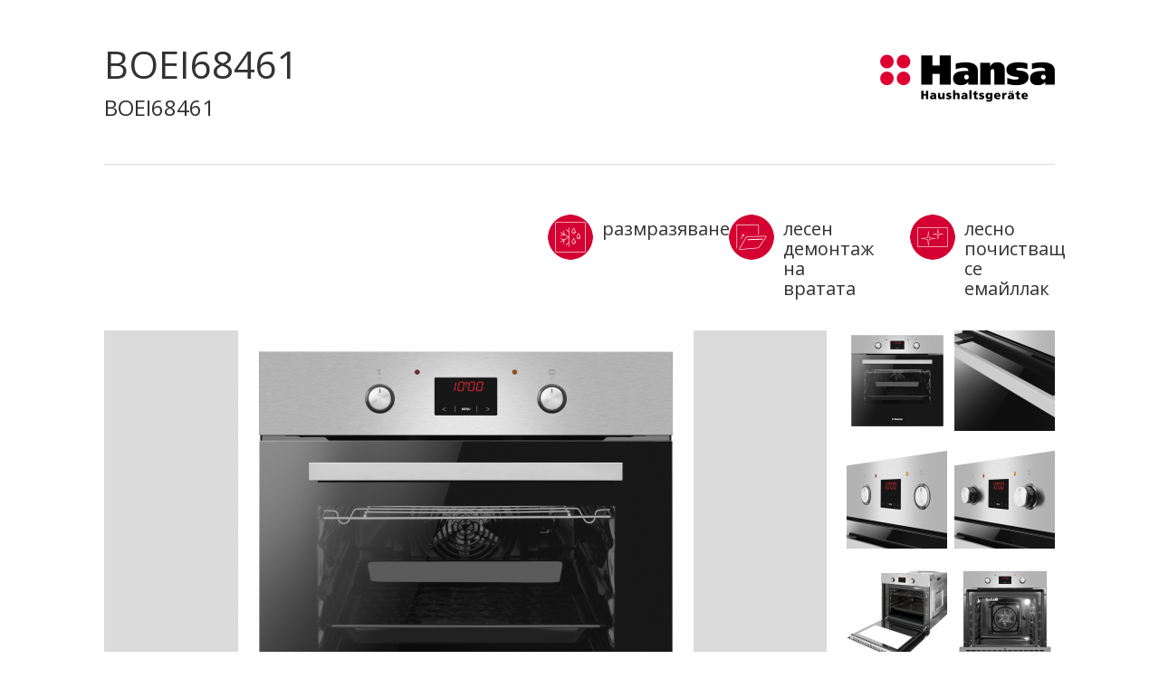

--- FILE ---
content_type: text/html; charset=UTF-8
request_url: https://hansa.bg/bg/produkti/gotwarski-pjeczki/boei68461/print?start=1
body_size: 5337
content:
<!doctype html>
<html lang="en">
    <head>
        <meta charset="utf-8">
        <meta name="robots" content="noindex">
                    <title>BOEI68461 BOEI68461 &bull;  Готварски печки  &bull;  Hansa </title>
            <meta property="og:title" content="BOEI68461 BOEI68461 &bull; Готварски печки  &bull;  Hansa" />
                <meta name="viewport" content="width=device-width, user-scalable=0, minimum-scale=1.0" />
        <link href="https://fonts.googleapis.com/css?family=Open+Sans:300,400,400i,600,600i,700,700i&amp;subset=cyrillic,latin-ext" rel="stylesheet">
        <link rel="stylesheet" href="/tpl/css/print.css?v=1437929479000">
    </head>
    <body class="print ">

        <div class="page">
            <div class="product-head">
                <div class="logo">
                                        <img src="/files/img-print/logo.png" alt="" />
                                    </div>
                <div class="product-title">
                    <h1>BOEI68461</h1>
                    <h2>BOEI68461</h2>
                </div>
            </div>
            <div class="product-info">
                <!--
                <div class="product-colors">
                    <h3>Kolory</h3>
                    <ul>
                        <li>
                            <img src="/files/img-print/kolor-1.png" alt="" />
                            <p>
                                Black magic
                            </p>
                        </li>
                        <li>
                            <img src="/files/img-print/kolor-2.png" alt="" />
                            <p>
                                Pure white
                            </p>
                        </li>
                        <li>
                            <img src="/files/img-print/kolor-3.png" alt="" />
                            <p>
                                Manhatan Belge
                            </p>
                        </li>
                    </ul>
                </div>
                -->
                <div class="product-features-main">
                    <ul>

                                                                            

                                                    <li>
                                <img src="/files-api/62//images/attributes/IKONY_HANSA_ENG/Hansa_CFS_Defrosting.png" alt="размразяване" width="50" height="50">
                                <p>
                                    размразяване                                </p>
                            </li>
                                                                        

                                                    <li>
                                <img src="/files-api/62//images/attributes/IKONY_HANSA_ENG/Hansa_CBI_Easy-cleaning_door_system.png" alt="лесен демонтаж на вратата" width="50" height="50">
                                <p>
                                    лесен демонтаж на вратата                                </p>
                            </li>
                                                                        

                                                    <li>
                                <img src="/files-api/62//images/attributes/IKONY_HANSA_ENG/Hansa_CBI_EasyClean_enamel.png" alt="лесно почистващ се емайллак" width="50" height="50">
                                <p>
                                    лесно почистващ се емайллак                                </p>
                            </li>
                                                                        

                                                    

                                                    

                                                    

                                                    

                                                    

                                                    

                                                    

                                                    

                                            </ul>
                </div>
            </div>
            <div class="product-gallery">
                <div class="product-gallery-big">
                    <img src="/cache/images/582x499/files-api/products-pim/product/55967/73df76f819d9a087287eb5ed45d6dc3816a55234_fron_zamknieta.jpg" alt="BOEI68461 BOEI68461" class="js-gallery-product-photo" />
                </div>
                <ul class="product-gallery-thumbs">

                                            <li class="c-list--thumbs__item">
                            <img src="/cache/images/resizeCrop_111x111/files-api/products-pim/product/55967/73df76f819d9a087287eb5ed45d6dc3816a55234_fron_zamknieta.jpg" alt="" />
                        </li>
                                            <li class="c-list--thumbs__item">
                            <img src="/cache/images/resizeCrop_111x111/files-api/products-pim/product/55967/57d1ca6595be56a980316077b2cf487e2441da8b_detal_raczka.jpg" alt="" />
                        </li>
                                            <li class="c-list--thumbs__item">
                            <img src="/cache/images/resizeCrop_111x111/files-api/products-pim/product/55967/5d1953ec53acac84e5efb78882c0df497dc39087_detal_panel_pokrtaa_in.jpg" alt="" />
                        </li>
                                            <li class="c-list--thumbs__item">
                            <img src="/cache/images/resizeCrop_111x111/files-api/products-pim/product/55967/85c4f13acd4a7002f501a3cdc0fd8daf5cebf621_detal_panel.jpg" alt="" />
                        </li>
                                            <li class="c-list--thumbs__item">
                            <img src="/cache/images/resizeCrop_111x111/files-api/products-pim/product/55967/15277119774a7312380e5a5f6c6021ebd9a5d4ca_skos_peany.jpg" alt="" />
                        </li>
                                            <li class="c-list--thumbs__item">
                            <img src="/cache/images/resizeCrop_111x111/files-api/products-pim/product/55967/1a3d09db5f1c62cb7926c463547b7a467051f6e4_front_otwarta_pusta_swiatlo.jpg" alt="" />
                        </li>
                                            <li class="c-list--thumbs__item">
                            <img src="/cache/images/resizeCrop_111x111/files-api/products-pim/product/55967/1c3089fdbc5f92925848953101f559ea51bba19d_lekki_skos.jpg" alt="" />
                        </li>
                                            <li class="c-list--thumbs__item">
                            <img src="/cache/images/resizeCrop_111x111/files-api/products-pim/product/55967/249f7e4debf0bd512c03f85c184eebd2bf7894d3_fron_zamknieta_czarne.jpg" alt="" />
                        </li>
                                            <li class="c-list--thumbs__item">
                            <img src="/cache/images/resizeCrop_111x111/files-api/products-pim/product/55967/b0b0ee19793d8251129584014f3f530e95e3913b_gora.jpg" alt="" />
                        </li>
                                            <li class="c-list--thumbs__item">
                            <img src="/cache/images/resizeCrop_111x111/files-api/products-pim/product/55967/bd077386949074de328540be745e7a4b6fd6e6da_front_otwarta_pelna_brak_swiatla.jpg" alt="" />
                        </li>
                                            <li class="c-list--thumbs__item">
                            <img src="/cache/images/resizeCrop_111x111/files-api/products-pim/product/55967/fafa411ab2ced995f5693812ebf9326f7c7eadc1_skos_pusty.jpg" alt="" />
                        </li>
                                            <li class="c-list--thumbs__item">
                            <img src="/cache/images/resizeCrop_111x111/files-api/products-pim/product/55967/fbe6b1f4b6283770dfd5578f3cfedfd9c2c8e08e_front_otwarta_pieczen.jpg" alt="" />
                        </li>
                    

                </ul>
            </div>
            <div class="product-spec">
                <h2>Технически данни</h2>
                <h3>Функции на уреда</h3>

                <div class="product-spec-list">
                    <table>
                                                <td>Долно нагряване 1100 W</td>



                        

                                                <td>Система за почистване Почистване с пара</td>



                        

                                                <td>Допълнителна функция - Независима светлина Да</td>



                        
                    </tr><tr>

                        

                                                <td>Брой функции за готвене във фурната 8</td>



                        

                                                <td>Време за предварително загряване до 180°C 5.5 '</td>



                        

                                                <td>Бързо предварително загряване във функционалната зона 2900 W</td>



                        
                    </tr><tr>

                        

                                                <td>Рецепти на вратата Да</td>



                        

                                                <td>Размразяване 60W</td>



                        

                                                <td>Грил 2000 W</td>



                        
                    </tr><tr>

                        

                                                <td>Горно и долно нагряване + вентилатор 2000 W</td>



                        

                                                <td>Горно нагряване + долно нагряване (конвенционално) 2000 W</td>



                        

                                                <td>Горна топлина + грил + вентилатор 2900 W</td>



                        
                    </tr><tr>

                        

                                                <td>Вид отопление Полу-мулти</td>



                        

                        

</table>
                                <h3>Оборудване</h3>

                <div class="product-spec-list">

                    <table>
                                                <td>Цвят на кухината Черно</td>
                        

                                                <td>Система за отваряне на врати Стандартен</td>
                        

                                                <td>Рефлексно стъкло Без рефлекс</td>
                        

                    </tr><tr>

                        

                                                <td>Дълбока тава (количество) 1</td>
                        

                                                <td>Рафт за сушене 1</td>
                        

                                                <td>Размер на най-голямата тава за печене (см2) 1280</td>
                        

                    </tr><tr>

                        

                                                <td>Тип тава Пчелна пита</td>
                        

                        

                </table>
                












                










                


                <h3>Технически данни</h3>


                <div class="product-spec-list">

                    <table>
                                                <td>Долен нагревател 1100 W</td>
                        

                                                <td>Цвят на свързващия кабел Бяло</td>
                        

                                                <td>Тип връзка 1N~230 V</td>
                        

                    </tr><tr>

                        

                                                <td>Цвят на дисплея червен</td>
                        

                                                <td>EEI 95.1</td>
                        

                                                <td>Консумация на енергия за конвенционален режим 0.99 kWh</td>
                        

                    </tr><tr>

                        

                                                <td>Консумация на енергия за режим с вентилатор 0.77 kWh</td>
                        

                                                <td>Източник на енергия Електричество</td>
                        

                                                <td>Мощност на грила 2000 W</td>
                        

                    </tr><tr>

                        

                                                <td>Осветление 25 W</td>
                        

                                                <td>Максимална външна температура на стъклото на вратата на фурната 65 °C</td>
                        

                                                <td>Нетна дълбочина 570 mm</td>
                        

                    </tr><tr>

                        

                                                <td>Нетна височина 595 mm</td>
                        

                                                <td>Нетно тегло 31.75 kg</td>
                        

                                                <td>Нетна ширина 595 mm</td>
                        

                    </tr><tr>

                        

                                                <td>Дълбочина на мебелната ниша 560 mm</td>
                        

                                                <td>Височина на мебелната ниша 595 mm</td>
                        

                                                <td>Ширина на мебелната ниша 560 mm</td>
                        

                    </tr><tr>

                        

                                                <td>Брой нива на печене 5</td>
                        

                                                <td>Брой кухини 1</td>
                        

                                                <td>Нетен обем на фурната - основна кухина 62 l</td>
                        

                    </tr><tr>

                        

                                                <td>Вид щепсел или кабел Евро 3x0,75 мм2</td>
                        

                                                <td>Свързващ кабел Захранващ кабел с щепсел</td>
                        

                                                <td>Дължина на свързващия кабел 130 cm</td>
                        

                                                <td>Захранващо напрежение 230V</td>
                        

                                                <td>Обща мощност на продукта 2.9 kW</td>
                        

                                                <td>Консумация на енергия в режим на готовност < 1 Вт</td>
                        

                                                <td>Горна топлина + грил (супергрил) 2900 W</td>
                        

                                                <td>Горен нагревател 900 W</td>
                        

                        

                </table>

                </div>


            </div>
            <div class="product-articles">
                                
                                                                                
                <div class="product-article">
                    <div class="product-article-pic">
                        <img src="/files-api/62//images/attributes/hansa/FOTO/COOK/Hansa_cooking_part2_02_Defrosting.jpg" width="406" height="224" alt="" />
                    </div>
                    <div class="product-article-content">
                        <h3>
                            <img src="/files-api/62//images/attributes/IKONY_HANSA_ENG/Hansa_CFS_Defrosting.png" alt="размразяване" width="66" height="66" />
                            <span>размразяване</span>
                        </h3>
                        <p>
                            Функцията е идеална за размразяване на храни, като месо, риба, хлебни изделия или сладкиши. Отсега достъпна под ръка.                        </p>
                    </div>
                </div>
                
                                                                                
                <div class="product-article">
                    <div class="product-article-pic">
                        <img src="/files-api/62//images/attributes/hansa/FOTO/COOK/Hansa_cooking_part1_Easy_cleaning_door_system.jpg" width="406" height="224" alt="" />
                    </div>
                    <div class="product-article-content">
                        <h3>
                            <img src="/files-api/62//images/attributes/IKONY_HANSA_ENG/Hansa_CBI_Easy-cleaning_door_system.png" alt="лесен демонтаж на вратата" width="66" height="66" />
                            <span>лесен демонтаж на вратата</span>
                        </h3>
                        <p>
                            Благодарение на новата конструкция на вратата можете по лесен и безопасен начин да демонтирате стъклото на фурната, без необходимост от демонтаж на цялата врата. Благодарение на използването на два клипса в горната част на вратата няма необходимост от използването на никакви инструменти и можете да го направите самостоятелно. Сега поддържането на фурната в чистота е изключително лесно.                        </p>
                    </div>
                </div>
                
                                                                                
                                                                                
                                                                                
                                                                                
                    
                                                                                
                                                                                
                    
                                                                                
                                                                                            </div>
            <div class="product-features">
                <ul class="product-features-list">
                                        
                                                                                
                                                                                
                                                                                

                    <li>
                        <div class="product-feature">
                            <div class="product-feature-pic">
                                <img src="/files-api/62//images/attributes/IKONY_HANSA_ENG/Hansa_CBI_EasyClean_enamel.png" alt="лесно почистващ се емайллак" width="66" height="66" />
                            </div>
                            <div class="product-feature-content">
                                <h3>
                                    <span>лесно почистващ се емайллак</span>
                                </h3>
                                <p>
                                    Благодарение на специалния вид покритие, емайллакът се почиства лесно, което позволява поддържане на чистота в камерата на фурната. Тази функция е стандартна във всички наши фурни.                                 </p>
                            </div>
                        </div>
                    </li>
                        
                    
                                                                                

                    <li>
                        <div class="product-feature">
                            <div class="product-feature-pic">
                                <img src="/files-api/62//images/attributes/IKONY_HANSA_ENG/Hansa_CFS_A_energy_class.png" alt="Клас на енергийна ефективност A" width="66" height="66" />
                            </div>
                            <div class="product-feature-content">
                                <h3>
                                    <span>Клас на енергийна ефективност A</span>
                                </h3>
                                <p>
                                    Интелигентната технология означава внимание към всеки един аспект. Hansa от години наред залага на екологосъобразните решения. Колкото по-висок клас на енергийна ефективност, толкова по-нисък разход на енергия. Клас A е символ за грижата за околната среда и осезаемо намаляване на сметките за ток.                                </p>
                            </div>
                        </div>
                    </li>
                                                    </ul><ul class="product-features-list">
                            
                    
                                                                                

                    <li>
                        <div class="product-feature">
                            <div class="product-feature-pic">
                                <img src="/files-api/62//images/attributes/IKONY_HANSA_ENG/Hansa_CBI_Even_baking.png" alt="равномерно печене" width="66" height="66" />
                            </div>
                            <div class="product-feature-content">
                                <h3>
                                    <span>равномерно печене</span>
                                </h3>
                                <p>
                                    Отлични ефекти при печене благодарение на прецизно проектираната дистрибуция на топлина и стабилната температура вътре във фурната.                                </p>
                            </div>
                        </div>
                    </li>
                        
                    
                                                                                

                    <li>
                        <div class="product-feature">
                            <div class="product-feature-pic">
                                <img src="/files-api/62//images/attributes/IKONY_HANSA_ENG/Hansa_CBI_Preheating_in_4_minutes.png" alt="бързо загряване 4 мин." width="66" height="66" />
                            </div>
                            <div class="product-feature-content">
                                <h3>
                                    <span>бързо загряване 4 мин.</span>
                                </h3>
                                <p>
                                    Функцията позволява постигане на желаната температура в най-кратко време. Фурната достига температура 150°C за 4 минути, което е с 20% по-бързо в сравнение със стандартите. Това позволява да се концентрирате върху приготвянето на ястието, а не върху очакването на правилната температура във фурната.                                </p>
                            </div>
                        </div>
                    </li>
                                                    </ul><ul class="product-features-list">
                            
                    
                    
                                                                                

                    <li>
                        <div class="product-feature">
                            <div class="product-feature-pic">
                                <img src="/files-api/62//images/attributes/IKONY_HANSA_ENG/Hansa_CBI_Push-pull_knobs.png" alt="скриващи се копчета" width="66" height="66" />
                            </div>
                            <div class="product-feature-content">
                                <h3>
                                    <span>скриващи се копчета</span>
                                </h3>
                                <p>
                                    Отсега копчетата на уреда могат да бъдат изцяло скрити в панела, благодарение на което Вашата кухня ще придобие нов характер, а поддържането на чистота ще бъде лесно, както никога досега.                                 </p>
                            </div>
                        </div>
                    </li>
                        
                    
                                                                                

                    <li>
                        <div class="product-feature">
                            <div class="product-feature-pic">
                                <img src="/files-api/62//images/attributes/hansa/cookers/COOK_78-Ts-Tts-programmer.png" alt="Сензорен LED дисплей с управление на времето за печене (Ts)" width="66" height="66" />
                            </div>
                            <div class="product-feature-content">
                                <h3>
                                    <span>Сензорен LED дисплей с управление на времето за печене (Ts)</span>
                                </h3>
                                <p>
                                    Благодарение на използваното сензорно управление панелът е лесен за наблюдение и обслужване. С помощта на програматора Ts контролирането на времето на печене и настройката на времето за изключване на уреда става по-лесно.                                </p>
                            </div>
                        </div>
                    </li>
                                                    </ul><ul class="product-features-list">
                            
                    
                    
                                                                                

                    <li>
                        <div class="product-feature">
                            <div class="product-feature-pic">
                                <img src="/files-api/62//images/attributes/IKONY_HANSA_ENG/Hansa_CFS_Steam_cleaning.png" alt="Steam Cleaning" width="66" height="66" />
                            </div>
                            <div class="product-feature-content">
                                <h3>
                                    <span>Steam Cleaning</span>
                                </h3>
                                <p>
                                    Благодарение на изключително гладката повърхност на емайллака почистването вече е необикновено лесно и бързо. Единственото, което трябва да направите, е да сипете 0,5 литър вода в тавата за печене, да я поставите във фурната и да зададете температура 50 градуса и време 30 минути. Когато под въздействието на водната пара всички замърсявания омекнат, без усилие ще почистите камерата на фурната с помощта на влажна кърпа и отново ще имате чиста, гладка и блестяща повърхност.                                </p>
                            </div>
                        </div>
                    </li>
                        
                    
                                                                                

                    <li>
                        <div class="product-feature">
                            <div class="product-feature-pic">
                                <img src="/files-api/62//images/attributes/IKONY_HANSA_ENG/Hansa_CBI_Wide_temperature_range_30C-280C.png" alt="широк обхват на температура" width="66" height="66" />
                            </div>
                            <div class="product-feature-content">
                                <h3>
                                    <span>широк обхват на температура</span>
                                </h3>
                                <p>
                                    Универсалният помощник по време на приготвяне на храната е безценен. Затова Ви предлагаме <b>Широк обхват от температури</b>, който ще осигури всестранност при печенето на различни ястия и ще гарантира бързото им приготвяне. 30 ⁰C е идеалната температура, за да порасне тестото. 40-50 ⁰C е отлична за размразяване на месо. При 200 ⁰C бързо ще изпечете ястие от маслено тесто, а при 280⁰C ще приготвите любимата пица. Насладете се на удобството!                                </p>
                            </div>
                        </div>
                    </li>
                                                    </ul><ul class="product-features-list">
                            
                    
                </ul>

            </div>
            <div class="product-foot">
                <h3>Сервиз и техническа помощ</h3>
                <h4>+359 88 871 1733</h4>
                <p>Hansa 2026</p>
            </div>
        </div>

    </body>
    <script>
        window.print();
    </script>
</html>

--- FILE ---
content_type: text/css
request_url: https://hansa.bg/tpl/css/print.css?v=1437929479000
body_size: 3205
content:
/*! normalize.css v5.0.0 | MIT License | github.com/necolas/normalize.css */

/**
 * 1. Change the default font family in all browsers (opinionated).
 * 2. Correct the line height in all browsers.
 * 3. Prevent adjustments of font size after orientation changes in
 *    IE on Windows Phone and in iOS.
 */

/* Document
   ========================================================================== */

html {
  font-family: sans-serif; /* 1 */
  line-height: 1.15; /* 2 */
  -ms-text-size-adjust: 100%; /* 3 */
  -webkit-text-size-adjust: 100%; /* 3 */
}

/* Sections
   ========================================================================== */

/**
 * Remove the margin in all browsers (opinionated).
 */

body {
  margin: 0;
}

/**
 * Add the correct display in IE 9-.
 */

article,
aside,
footer,
header,
nav,
section {
  display: block;
}

/**
 * Correct the font size and margin on `h1` elements within `section` and
 * `article` contexts in Chrome, Firefox, and Safari.
 */

h1 {
  font-size: 2em;
  margin: 0.67em 0;
}

/* Grouping content
   ========================================================================== */

/**
 * Add the correct display in IE 9-.
 * 1. Add the correct display in IE.
 */

figcaption,
figure,
main { /* 1 */
  display: block;
}

/**
 * Add the correct margin in IE 8.
 */

figure {
  margin: 1em 40px;
}

/**
 * 1. Add the correct box sizing in Firefox.
 * 2. Show the overflow in Edge and IE.
 */

hr {
  box-sizing: content-box; /* 1 */
  height: 0; /* 1 */
  overflow: visible; /* 2 */
}

/**
 * 1. Correct the inheritance and scaling of font size in all browsers.
 * 2. Correct the odd `em` font sizing in all browsers.
 */

pre {
  font-family: monospace, monospace; /* 1 */
  font-size: 1em; /* 2 */
}

/* Text-level semantics
   ========================================================================== */

/**
 * 1. Remove the gray background on active links in IE 10.
 * 2. Remove gaps in links underline in iOS 8+ and Safari 8+.
 */

a {
  background-color: transparent; /* 1 */
  -webkit-text-decoration-skip: objects; /* 2 */
}

/**
 * Remove the outline on focused links when they are also active or hovered
 * in all browsers (opinionated).
 */

a:active,
a:hover {
  outline-width: 0;
}

/**
 * 1. Remove the bottom border in Firefox 39-.
 * 2. Add the correct text decoration in Chrome, Edge, IE, Opera, and Safari.
 */

abbr[title] {
  border-bottom: none; /* 1 */
  text-decoration: underline; /* 2 */
  text-decoration: underline dotted; /* 2 */
}

/**
 * Prevent the duplicate application of `bolder` by the next rule in Safari 6.
 */

b,
strong {
  font-weight: inherit;
}

/**
 * Add the correct font weight in Chrome, Edge, and Safari.
 */

b,
strong {
  font-weight: bolder;
}

/**
 * 1. Correct the inheritance and scaling of font size in all browsers.
 * 2. Correct the odd `em` font sizing in all browsers.
 */

code,
kbd,
samp {
  font-family: monospace, monospace; /* 1 */
  font-size: 1em; /* 2 */
}

/**
 * Add the correct font style in Android 4.3-.
 */

dfn {
  font-style: italic;
}

/**
 * Add the correct background and color in IE 9-.
 */

mark {
  background-color: #ff0;
  color: #000;
}

/**
 * Add the correct font size in all browsers.
 */

small {
  font-size: 80%;
}

/**
 * Prevent `sub` and `sup` elements from affecting the line height in
 * all browsers.
 */

sub,
sup {
  font-size: 75%;
  line-height: 0;
  position: relative;
  vertical-align: baseline;
}

sub {
  bottom: -0.25em;
}

sup {
  top: -0.5em;
}

/* Embedded content
   ========================================================================== */

/**
 * Add the correct display in IE 9-.
 */

audio,
video {
  display: inline-block;
}

/**
 * Add the correct display in iOS 4-7.
 */

audio:not([controls]) {
  display: none;
  height: 0;
}

/**
 * Remove the border on images inside links in IE 10-.
 */

img {
  border-style: none;
}

/**
 * Hide the overflow in IE.
 */

svg:not(:root) {
  overflow: hidden;
}

/* Forms
   ========================================================================== */

/**
 * 1. Change the font styles in all browsers (opinionated).
 * 2. Remove the margin in Firefox and Safari.
 */

button,
input,
optgroup,
select,
textarea {
  font-family: sans-serif; /* 1 */
  font-size: 100%; /* 1 */
  line-height: 1.15; /* 1 */
  margin: 0; /* 2 */
}

/**
 * Show the overflow in IE.
 * 1. Show the overflow in Edge.
 */

button,
input { /* 1 */
  overflow: visible;
}

/**
 * Remove the inheritance of text transform in Edge, Firefox, and IE.
 * 1. Remove the inheritance of text transform in Firefox.
 */

button,
select { /* 1 */
  text-transform: none;
}

/**
 * 1. Prevent a WebKit bug where (2) destroys native `audio` and `video`
 *    controls in Android 4.
 * 2. Correct the inability to style clickable types in iOS and Safari.
 */

button,
html [type="button"], /* 1 */
[type="reset"],
[type="submit"] {
  -webkit-appearance: button; /* 2 */
}

/**
 * Remove the inner border and padding in Firefox.
 */

button::-moz-focus-inner,
[type="button"]::-moz-focus-inner,
[type="reset"]::-moz-focus-inner,
[type="submit"]::-moz-focus-inner {
  border-style: none;
  padding: 0;
}

/**
 * Restore the focus styles unset by the previous rule.
 */

button:-moz-focusring,
[type="button"]:-moz-focusring,
[type="reset"]:-moz-focusring,
[type="submit"]:-moz-focusring {
  outline: 1px dotted ButtonText;
}

/**
 * Change the border, margin, and padding in all browsers (opinionated).
 */

fieldset {
  border: 1px solid #c0c0c0;
  margin: 0 2px;
  padding: 0.35em 0.625em 0.75em;
}

/**
 * 1. Correct the text wrapping in Edge and IE.
 * 2. Correct the color inheritance from `fieldset` elements in IE.
 * 3. Remove the padding so developers are not caught out when they zero out
 *    `fieldset` elements in all browsers.
 */

legend {
  box-sizing: border-box; /* 1 */
  color: inherit; /* 2 */
  display: table; /* 1 */
  max-width: 100%; /* 1 */
  padding: 0; /* 3 */
  white-space: normal; /* 1 */
}

/**
 * 1. Add the correct display in IE 9-.
 * 2. Add the correct vertical alignment in Chrome, Firefox, and Opera.
 */

progress {
  display: inline-block; /* 1 */
  vertical-align: baseline; /* 2 */
}

/**
 * Remove the default vertical scrollbar in IE.
 */

textarea {
  overflow: auto;
}

/**
 * 1. Add the correct box sizing in IE 10-.
 * 2. Remove the padding in IE 10-.
 */

[type="checkbox"],
[type="radio"] {
  box-sizing: border-box; /* 1 */
  padding: 0; /* 2 */
}

/**
 * Correct the cursor style of increment and decrement buttons in Chrome.
 */

[type="number"]::-webkit-inner-spin-button,
[type="number"]::-webkit-outer-spin-button {
  height: auto;
}

/**
 * 1. Correct the odd appearance in Chrome and Safari.
 * 2. Correct the outline style in Safari.
 */

[type="search"] {
  -webkit-appearance: textfield; /* 1 */
  outline-offset: -2px; /* 2 */
}

/**
 * Remove the inner padding and cancel buttons in Chrome and Safari on macOS.
 */

[type="search"]::-webkit-search-cancel-button,
[type="search"]::-webkit-search-decoration {
  -webkit-appearance: none;
}

/**
 * 1. Correct the inability to style clickable types in iOS and Safari.
 * 2. Change font properties to `inherit` in Safari.
 */

::-webkit-file-upload-button {
  -webkit-appearance: button; /* 1 */
  font: inherit; /* 2 */
}

/* Interactive
   ========================================================================== */

/*
 * Add the correct display in IE 9-.
 * 1. Add the correct display in Edge, IE, and Firefox.
 */

details, /* 1 */
menu {
  display: block;
}

/*
 * Add the correct display in all browsers.
 */

summary {
  display: list-item;
}

/* Scripting
   ========================================================================== */

/**
 * Add the correct display in IE 9-.
 */

canvas {
  display: inline-block;
}

/**
 * Add the correct display in IE.
 */

template {
  display: none;
}

/* Hidden
   ========================================================================== */

/**
 * Add the correct display in IE 10-.
 */

[hidden] {
  display: none;
}

* {
  box-sizing: border-box;
}

img {
  display: block;
}

a {
  color: #333132;
}

ul {
  list-style: none;
  margin: 0;
  padding: 0;
}

.page {
  font-family: 'Open Sans', Arial;

  width: 1050px;
  margin-left: auto;
  margin-right: auto;
  color: #333132;
}

.product-head {
  overflow: hidden;
  padding: 50px 0;
  border-bottom: 1px solid #dbdbdb;
}

.product-head .logo {
  float: right;
  margin-top: 10px;
}


.product-title h1 {
  margin: 0 0 15px 0;
  font-size: 42px;
  font-weight: 400;
  line-height: 1;
}

.product-title h2 {
  margin: 0;
  font-size: 24px;
  font-weight: 400;
  line-height: 1;
}


.product-info {
  padding-top: 25px;
  padding-bottom: 25px;
}

.product-info:after {
  clear: both;
  display: block;
  content: '';
}

.product-colors {
  float: left;
}

.product-colors h3 {
  margin: 0 0 24px 0;

  font-size: 16px;
  font-weight: 400;
  text-transform: uppercase;
  line-height: 1;
}

.product-colors ul {
  width: 320px;
  text-align: center;
}

.product-colors li {
  float: left;
  width: 33.3333333333%;
}

.product-colors img {
  display: block;
  margin: 0 auto;
}

.product-colors p {
  margin: 5px 0 0 0;

  font-size: 14px;
  font-weight: 400;
  line-height: 1;
}

.product-features-main {
  float: right;
  width: 700px;
  margin-top: 30px;
}

.product-features-main ul {
  text-align: left;
  float: right;
}

.product-features-main li {
  float: left;
  margin-left: 40px;
}

.product-features-main li:first-child {
  margin-right: 0;
}

.product-features-main img {
  float: left;
}

.product-features-main p {
  width: 110px;
  float: left;
  margin: 5px 0 0 0;
  padding-left: 10px;

  font-size: 20px;
  font-weight: 400;
  line-height: 1.1;
}

.product-gallery {
  height: 500px;
  margin-top: 10px;
  margin-bottom: 80px;
  overflow: hidden;
}

.product-gallery:after {
  clear: both;
  display: block;
  content: '';
}

.product-gallery-big {
  float: left;
  width: 798px;
  height: 500px;
  background: #dbdbdb;
}

.product-gallery-big img {
  display: block;
  max-height: 500px;
  margin: 0 auto;
}

.product-gallery-thumbs {
  float: right;
  width: 230px;
}

.product-gallery-thumbs li {
  float: left;
  width: 111px;
  height: 111px;
  margin-bottom: 19px;
  margin-left: 8px;
}

.product-gallery-thumbs li:nth-child(2n+1) {
  margin-left: 0;
}

.product-spec {

}

.product-spec h2 {
  margin: 0 0 25px 0;

  font-size: 42px;
  font-weight: 400;
  text-transform: uppercase;

  line-height: 1.2;
}

.product-spec h3 {
  margin: 0 0 10px 0;
  padding-bottom: 10px;

  font-size: 24px;
  font-weight: 400;
  text-transform: uppercase;

  line-height: 1;

  border-bottom: 1px solid #333132;

  color: #de365d;
}

.product-spec-list {
  margin-bottom: 30px;
}

.product-spec-list table {
  width: 100%;
  border-collapse: collapse;
  border: 0;
}

// .product-spec-list ul {
//   overflow: hidden;
// }

.product-spec-list td {
  // float: left;
  width: 33.3333333333%;
  padding: 8px;
  font-size: 16px;
}

.product-spec-list tr:nth-child(2n) td {
  background: #f3f3f3;
}

.product-articles {
  border-top: 1px solid #dbdbdb;
  margin-top: 80px;
  margin-bottom: 80px;
}

.product-article {
  overflow: hidden;
  padding: 35px 0;
  border-bottom: 1px solid #dbdbdb;
}

.product-article-pic {
  float: left;

  margin: 0;
}

.product-article-content {
  display: table-cell;
  width: 1%;

  padding-left: 60px;
}

.product-article-content h3 {
  overflow: hidden;
  margin: 0 0 15px 0;
}

.product-article-content h3 img {
  float: left;
}

.product-article-content h3 span {
  display: table-cell;
  width: 1%;
  height: 67px;
  padding-left: 40px;

  font-size: 28px;
  font-weight: 400;
  line-height: 1;

  vertical-align: middle;
}

.product-article-content p {
  margin: 0;

  font-size: 18px;
  line-height: 1.2;
}

.product-features {
    overflow: hidden;
}

.product-features-list {
  overflow: hidden;
  margin-bottom: 50px;
}

.product-features-list:last-child {
  margin-bottom: 0;
}

.product-features-list li {
  float: left;
  width: 50%;
}

.product-features-list li:nth-child(2n+1) {
  padding-right: 50px;
}

.product-feature {
  overflow: hidden;
}

.product-feature-pic {
  float: left;

  margin: 0;
}

.product-feature-content {
  display: table-cell;
  width: 1%;

  padding-left: 40px;
}

.product-feature-content h3 {
  overflow: hidden;
  margin: 10px 0 15px 0;

  font-size: 28px;
  font-weight: 400;

  line-height: 1.2;
}

.product-feature-content p {
  margin: 0;

  font-size: 18px;
  line-height: 1.2;
}

.product-foot {
  border-top: 1px solid #d50032;
  padding-top: 50px;
  margin-top: 60px;
  margin-bottom: 60px;
  text-align: center;
}

.product-foot h3 {
  margin: 0;
  font-size: 24px;
  font-weight: 400;
  text-transform: uppercase;
  color: #d50032;
}

.product-foot h4 {
  margin: 15px 0 20px 0;
  font-size: 36px;
  font-weight: 700;
  text-transform: uppercase;
  color: #d50032;
}

.product-foot p {
  margin: 0;
  font-size: 18px;
  font-weight: 700;
}



